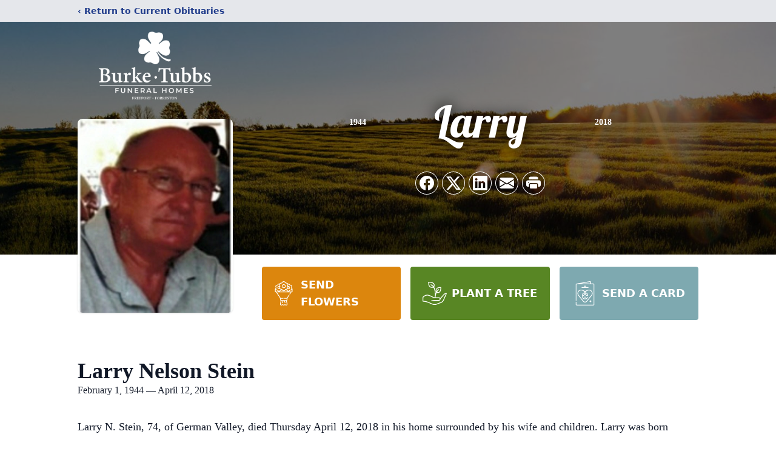

--- FILE ---
content_type: text/html; charset=utf-8
request_url: https://www.google.com/recaptcha/enterprise/anchor?ar=1&k=6LcV1bkqAAAAABLq7RYEr2oQIirgglF7udGHTLw4&co=aHR0cHM6Ly93d3cuYnVya2V0dWJicy5jb206NDQz&hl=en&type=image&v=PoyoqOPhxBO7pBk68S4YbpHZ&theme=light&size=invisible&badge=bottomright&anchor-ms=20000&execute-ms=30000&cb=frn8hyfy0o38
body_size: 48640
content:
<!DOCTYPE HTML><html dir="ltr" lang="en"><head><meta http-equiv="Content-Type" content="text/html; charset=UTF-8">
<meta http-equiv="X-UA-Compatible" content="IE=edge">
<title>reCAPTCHA</title>
<style type="text/css">
/* cyrillic-ext */
@font-face {
  font-family: 'Roboto';
  font-style: normal;
  font-weight: 400;
  font-stretch: 100%;
  src: url(//fonts.gstatic.com/s/roboto/v48/KFO7CnqEu92Fr1ME7kSn66aGLdTylUAMa3GUBHMdazTgWw.woff2) format('woff2');
  unicode-range: U+0460-052F, U+1C80-1C8A, U+20B4, U+2DE0-2DFF, U+A640-A69F, U+FE2E-FE2F;
}
/* cyrillic */
@font-face {
  font-family: 'Roboto';
  font-style: normal;
  font-weight: 400;
  font-stretch: 100%;
  src: url(//fonts.gstatic.com/s/roboto/v48/KFO7CnqEu92Fr1ME7kSn66aGLdTylUAMa3iUBHMdazTgWw.woff2) format('woff2');
  unicode-range: U+0301, U+0400-045F, U+0490-0491, U+04B0-04B1, U+2116;
}
/* greek-ext */
@font-face {
  font-family: 'Roboto';
  font-style: normal;
  font-weight: 400;
  font-stretch: 100%;
  src: url(//fonts.gstatic.com/s/roboto/v48/KFO7CnqEu92Fr1ME7kSn66aGLdTylUAMa3CUBHMdazTgWw.woff2) format('woff2');
  unicode-range: U+1F00-1FFF;
}
/* greek */
@font-face {
  font-family: 'Roboto';
  font-style: normal;
  font-weight: 400;
  font-stretch: 100%;
  src: url(//fonts.gstatic.com/s/roboto/v48/KFO7CnqEu92Fr1ME7kSn66aGLdTylUAMa3-UBHMdazTgWw.woff2) format('woff2');
  unicode-range: U+0370-0377, U+037A-037F, U+0384-038A, U+038C, U+038E-03A1, U+03A3-03FF;
}
/* math */
@font-face {
  font-family: 'Roboto';
  font-style: normal;
  font-weight: 400;
  font-stretch: 100%;
  src: url(//fonts.gstatic.com/s/roboto/v48/KFO7CnqEu92Fr1ME7kSn66aGLdTylUAMawCUBHMdazTgWw.woff2) format('woff2');
  unicode-range: U+0302-0303, U+0305, U+0307-0308, U+0310, U+0312, U+0315, U+031A, U+0326-0327, U+032C, U+032F-0330, U+0332-0333, U+0338, U+033A, U+0346, U+034D, U+0391-03A1, U+03A3-03A9, U+03B1-03C9, U+03D1, U+03D5-03D6, U+03F0-03F1, U+03F4-03F5, U+2016-2017, U+2034-2038, U+203C, U+2040, U+2043, U+2047, U+2050, U+2057, U+205F, U+2070-2071, U+2074-208E, U+2090-209C, U+20D0-20DC, U+20E1, U+20E5-20EF, U+2100-2112, U+2114-2115, U+2117-2121, U+2123-214F, U+2190, U+2192, U+2194-21AE, U+21B0-21E5, U+21F1-21F2, U+21F4-2211, U+2213-2214, U+2216-22FF, U+2308-230B, U+2310, U+2319, U+231C-2321, U+2336-237A, U+237C, U+2395, U+239B-23B7, U+23D0, U+23DC-23E1, U+2474-2475, U+25AF, U+25B3, U+25B7, U+25BD, U+25C1, U+25CA, U+25CC, U+25FB, U+266D-266F, U+27C0-27FF, U+2900-2AFF, U+2B0E-2B11, U+2B30-2B4C, U+2BFE, U+3030, U+FF5B, U+FF5D, U+1D400-1D7FF, U+1EE00-1EEFF;
}
/* symbols */
@font-face {
  font-family: 'Roboto';
  font-style: normal;
  font-weight: 400;
  font-stretch: 100%;
  src: url(//fonts.gstatic.com/s/roboto/v48/KFO7CnqEu92Fr1ME7kSn66aGLdTylUAMaxKUBHMdazTgWw.woff2) format('woff2');
  unicode-range: U+0001-000C, U+000E-001F, U+007F-009F, U+20DD-20E0, U+20E2-20E4, U+2150-218F, U+2190, U+2192, U+2194-2199, U+21AF, U+21E6-21F0, U+21F3, U+2218-2219, U+2299, U+22C4-22C6, U+2300-243F, U+2440-244A, U+2460-24FF, U+25A0-27BF, U+2800-28FF, U+2921-2922, U+2981, U+29BF, U+29EB, U+2B00-2BFF, U+4DC0-4DFF, U+FFF9-FFFB, U+10140-1018E, U+10190-1019C, U+101A0, U+101D0-101FD, U+102E0-102FB, U+10E60-10E7E, U+1D2C0-1D2D3, U+1D2E0-1D37F, U+1F000-1F0FF, U+1F100-1F1AD, U+1F1E6-1F1FF, U+1F30D-1F30F, U+1F315, U+1F31C, U+1F31E, U+1F320-1F32C, U+1F336, U+1F378, U+1F37D, U+1F382, U+1F393-1F39F, U+1F3A7-1F3A8, U+1F3AC-1F3AF, U+1F3C2, U+1F3C4-1F3C6, U+1F3CA-1F3CE, U+1F3D4-1F3E0, U+1F3ED, U+1F3F1-1F3F3, U+1F3F5-1F3F7, U+1F408, U+1F415, U+1F41F, U+1F426, U+1F43F, U+1F441-1F442, U+1F444, U+1F446-1F449, U+1F44C-1F44E, U+1F453, U+1F46A, U+1F47D, U+1F4A3, U+1F4B0, U+1F4B3, U+1F4B9, U+1F4BB, U+1F4BF, U+1F4C8-1F4CB, U+1F4D6, U+1F4DA, U+1F4DF, U+1F4E3-1F4E6, U+1F4EA-1F4ED, U+1F4F7, U+1F4F9-1F4FB, U+1F4FD-1F4FE, U+1F503, U+1F507-1F50B, U+1F50D, U+1F512-1F513, U+1F53E-1F54A, U+1F54F-1F5FA, U+1F610, U+1F650-1F67F, U+1F687, U+1F68D, U+1F691, U+1F694, U+1F698, U+1F6AD, U+1F6B2, U+1F6B9-1F6BA, U+1F6BC, U+1F6C6-1F6CF, U+1F6D3-1F6D7, U+1F6E0-1F6EA, U+1F6F0-1F6F3, U+1F6F7-1F6FC, U+1F700-1F7FF, U+1F800-1F80B, U+1F810-1F847, U+1F850-1F859, U+1F860-1F887, U+1F890-1F8AD, U+1F8B0-1F8BB, U+1F8C0-1F8C1, U+1F900-1F90B, U+1F93B, U+1F946, U+1F984, U+1F996, U+1F9E9, U+1FA00-1FA6F, U+1FA70-1FA7C, U+1FA80-1FA89, U+1FA8F-1FAC6, U+1FACE-1FADC, U+1FADF-1FAE9, U+1FAF0-1FAF8, U+1FB00-1FBFF;
}
/* vietnamese */
@font-face {
  font-family: 'Roboto';
  font-style: normal;
  font-weight: 400;
  font-stretch: 100%;
  src: url(//fonts.gstatic.com/s/roboto/v48/KFO7CnqEu92Fr1ME7kSn66aGLdTylUAMa3OUBHMdazTgWw.woff2) format('woff2');
  unicode-range: U+0102-0103, U+0110-0111, U+0128-0129, U+0168-0169, U+01A0-01A1, U+01AF-01B0, U+0300-0301, U+0303-0304, U+0308-0309, U+0323, U+0329, U+1EA0-1EF9, U+20AB;
}
/* latin-ext */
@font-face {
  font-family: 'Roboto';
  font-style: normal;
  font-weight: 400;
  font-stretch: 100%;
  src: url(//fonts.gstatic.com/s/roboto/v48/KFO7CnqEu92Fr1ME7kSn66aGLdTylUAMa3KUBHMdazTgWw.woff2) format('woff2');
  unicode-range: U+0100-02BA, U+02BD-02C5, U+02C7-02CC, U+02CE-02D7, U+02DD-02FF, U+0304, U+0308, U+0329, U+1D00-1DBF, U+1E00-1E9F, U+1EF2-1EFF, U+2020, U+20A0-20AB, U+20AD-20C0, U+2113, U+2C60-2C7F, U+A720-A7FF;
}
/* latin */
@font-face {
  font-family: 'Roboto';
  font-style: normal;
  font-weight: 400;
  font-stretch: 100%;
  src: url(//fonts.gstatic.com/s/roboto/v48/KFO7CnqEu92Fr1ME7kSn66aGLdTylUAMa3yUBHMdazQ.woff2) format('woff2');
  unicode-range: U+0000-00FF, U+0131, U+0152-0153, U+02BB-02BC, U+02C6, U+02DA, U+02DC, U+0304, U+0308, U+0329, U+2000-206F, U+20AC, U+2122, U+2191, U+2193, U+2212, U+2215, U+FEFF, U+FFFD;
}
/* cyrillic-ext */
@font-face {
  font-family: 'Roboto';
  font-style: normal;
  font-weight: 500;
  font-stretch: 100%;
  src: url(//fonts.gstatic.com/s/roboto/v48/KFO7CnqEu92Fr1ME7kSn66aGLdTylUAMa3GUBHMdazTgWw.woff2) format('woff2');
  unicode-range: U+0460-052F, U+1C80-1C8A, U+20B4, U+2DE0-2DFF, U+A640-A69F, U+FE2E-FE2F;
}
/* cyrillic */
@font-face {
  font-family: 'Roboto';
  font-style: normal;
  font-weight: 500;
  font-stretch: 100%;
  src: url(//fonts.gstatic.com/s/roboto/v48/KFO7CnqEu92Fr1ME7kSn66aGLdTylUAMa3iUBHMdazTgWw.woff2) format('woff2');
  unicode-range: U+0301, U+0400-045F, U+0490-0491, U+04B0-04B1, U+2116;
}
/* greek-ext */
@font-face {
  font-family: 'Roboto';
  font-style: normal;
  font-weight: 500;
  font-stretch: 100%;
  src: url(//fonts.gstatic.com/s/roboto/v48/KFO7CnqEu92Fr1ME7kSn66aGLdTylUAMa3CUBHMdazTgWw.woff2) format('woff2');
  unicode-range: U+1F00-1FFF;
}
/* greek */
@font-face {
  font-family: 'Roboto';
  font-style: normal;
  font-weight: 500;
  font-stretch: 100%;
  src: url(//fonts.gstatic.com/s/roboto/v48/KFO7CnqEu92Fr1ME7kSn66aGLdTylUAMa3-UBHMdazTgWw.woff2) format('woff2');
  unicode-range: U+0370-0377, U+037A-037F, U+0384-038A, U+038C, U+038E-03A1, U+03A3-03FF;
}
/* math */
@font-face {
  font-family: 'Roboto';
  font-style: normal;
  font-weight: 500;
  font-stretch: 100%;
  src: url(//fonts.gstatic.com/s/roboto/v48/KFO7CnqEu92Fr1ME7kSn66aGLdTylUAMawCUBHMdazTgWw.woff2) format('woff2');
  unicode-range: U+0302-0303, U+0305, U+0307-0308, U+0310, U+0312, U+0315, U+031A, U+0326-0327, U+032C, U+032F-0330, U+0332-0333, U+0338, U+033A, U+0346, U+034D, U+0391-03A1, U+03A3-03A9, U+03B1-03C9, U+03D1, U+03D5-03D6, U+03F0-03F1, U+03F4-03F5, U+2016-2017, U+2034-2038, U+203C, U+2040, U+2043, U+2047, U+2050, U+2057, U+205F, U+2070-2071, U+2074-208E, U+2090-209C, U+20D0-20DC, U+20E1, U+20E5-20EF, U+2100-2112, U+2114-2115, U+2117-2121, U+2123-214F, U+2190, U+2192, U+2194-21AE, U+21B0-21E5, U+21F1-21F2, U+21F4-2211, U+2213-2214, U+2216-22FF, U+2308-230B, U+2310, U+2319, U+231C-2321, U+2336-237A, U+237C, U+2395, U+239B-23B7, U+23D0, U+23DC-23E1, U+2474-2475, U+25AF, U+25B3, U+25B7, U+25BD, U+25C1, U+25CA, U+25CC, U+25FB, U+266D-266F, U+27C0-27FF, U+2900-2AFF, U+2B0E-2B11, U+2B30-2B4C, U+2BFE, U+3030, U+FF5B, U+FF5D, U+1D400-1D7FF, U+1EE00-1EEFF;
}
/* symbols */
@font-face {
  font-family: 'Roboto';
  font-style: normal;
  font-weight: 500;
  font-stretch: 100%;
  src: url(//fonts.gstatic.com/s/roboto/v48/KFO7CnqEu92Fr1ME7kSn66aGLdTylUAMaxKUBHMdazTgWw.woff2) format('woff2');
  unicode-range: U+0001-000C, U+000E-001F, U+007F-009F, U+20DD-20E0, U+20E2-20E4, U+2150-218F, U+2190, U+2192, U+2194-2199, U+21AF, U+21E6-21F0, U+21F3, U+2218-2219, U+2299, U+22C4-22C6, U+2300-243F, U+2440-244A, U+2460-24FF, U+25A0-27BF, U+2800-28FF, U+2921-2922, U+2981, U+29BF, U+29EB, U+2B00-2BFF, U+4DC0-4DFF, U+FFF9-FFFB, U+10140-1018E, U+10190-1019C, U+101A0, U+101D0-101FD, U+102E0-102FB, U+10E60-10E7E, U+1D2C0-1D2D3, U+1D2E0-1D37F, U+1F000-1F0FF, U+1F100-1F1AD, U+1F1E6-1F1FF, U+1F30D-1F30F, U+1F315, U+1F31C, U+1F31E, U+1F320-1F32C, U+1F336, U+1F378, U+1F37D, U+1F382, U+1F393-1F39F, U+1F3A7-1F3A8, U+1F3AC-1F3AF, U+1F3C2, U+1F3C4-1F3C6, U+1F3CA-1F3CE, U+1F3D4-1F3E0, U+1F3ED, U+1F3F1-1F3F3, U+1F3F5-1F3F7, U+1F408, U+1F415, U+1F41F, U+1F426, U+1F43F, U+1F441-1F442, U+1F444, U+1F446-1F449, U+1F44C-1F44E, U+1F453, U+1F46A, U+1F47D, U+1F4A3, U+1F4B0, U+1F4B3, U+1F4B9, U+1F4BB, U+1F4BF, U+1F4C8-1F4CB, U+1F4D6, U+1F4DA, U+1F4DF, U+1F4E3-1F4E6, U+1F4EA-1F4ED, U+1F4F7, U+1F4F9-1F4FB, U+1F4FD-1F4FE, U+1F503, U+1F507-1F50B, U+1F50D, U+1F512-1F513, U+1F53E-1F54A, U+1F54F-1F5FA, U+1F610, U+1F650-1F67F, U+1F687, U+1F68D, U+1F691, U+1F694, U+1F698, U+1F6AD, U+1F6B2, U+1F6B9-1F6BA, U+1F6BC, U+1F6C6-1F6CF, U+1F6D3-1F6D7, U+1F6E0-1F6EA, U+1F6F0-1F6F3, U+1F6F7-1F6FC, U+1F700-1F7FF, U+1F800-1F80B, U+1F810-1F847, U+1F850-1F859, U+1F860-1F887, U+1F890-1F8AD, U+1F8B0-1F8BB, U+1F8C0-1F8C1, U+1F900-1F90B, U+1F93B, U+1F946, U+1F984, U+1F996, U+1F9E9, U+1FA00-1FA6F, U+1FA70-1FA7C, U+1FA80-1FA89, U+1FA8F-1FAC6, U+1FACE-1FADC, U+1FADF-1FAE9, U+1FAF0-1FAF8, U+1FB00-1FBFF;
}
/* vietnamese */
@font-face {
  font-family: 'Roboto';
  font-style: normal;
  font-weight: 500;
  font-stretch: 100%;
  src: url(//fonts.gstatic.com/s/roboto/v48/KFO7CnqEu92Fr1ME7kSn66aGLdTylUAMa3OUBHMdazTgWw.woff2) format('woff2');
  unicode-range: U+0102-0103, U+0110-0111, U+0128-0129, U+0168-0169, U+01A0-01A1, U+01AF-01B0, U+0300-0301, U+0303-0304, U+0308-0309, U+0323, U+0329, U+1EA0-1EF9, U+20AB;
}
/* latin-ext */
@font-face {
  font-family: 'Roboto';
  font-style: normal;
  font-weight: 500;
  font-stretch: 100%;
  src: url(//fonts.gstatic.com/s/roboto/v48/KFO7CnqEu92Fr1ME7kSn66aGLdTylUAMa3KUBHMdazTgWw.woff2) format('woff2');
  unicode-range: U+0100-02BA, U+02BD-02C5, U+02C7-02CC, U+02CE-02D7, U+02DD-02FF, U+0304, U+0308, U+0329, U+1D00-1DBF, U+1E00-1E9F, U+1EF2-1EFF, U+2020, U+20A0-20AB, U+20AD-20C0, U+2113, U+2C60-2C7F, U+A720-A7FF;
}
/* latin */
@font-face {
  font-family: 'Roboto';
  font-style: normal;
  font-weight: 500;
  font-stretch: 100%;
  src: url(//fonts.gstatic.com/s/roboto/v48/KFO7CnqEu92Fr1ME7kSn66aGLdTylUAMa3yUBHMdazQ.woff2) format('woff2');
  unicode-range: U+0000-00FF, U+0131, U+0152-0153, U+02BB-02BC, U+02C6, U+02DA, U+02DC, U+0304, U+0308, U+0329, U+2000-206F, U+20AC, U+2122, U+2191, U+2193, U+2212, U+2215, U+FEFF, U+FFFD;
}
/* cyrillic-ext */
@font-face {
  font-family: 'Roboto';
  font-style: normal;
  font-weight: 900;
  font-stretch: 100%;
  src: url(//fonts.gstatic.com/s/roboto/v48/KFO7CnqEu92Fr1ME7kSn66aGLdTylUAMa3GUBHMdazTgWw.woff2) format('woff2');
  unicode-range: U+0460-052F, U+1C80-1C8A, U+20B4, U+2DE0-2DFF, U+A640-A69F, U+FE2E-FE2F;
}
/* cyrillic */
@font-face {
  font-family: 'Roboto';
  font-style: normal;
  font-weight: 900;
  font-stretch: 100%;
  src: url(//fonts.gstatic.com/s/roboto/v48/KFO7CnqEu92Fr1ME7kSn66aGLdTylUAMa3iUBHMdazTgWw.woff2) format('woff2');
  unicode-range: U+0301, U+0400-045F, U+0490-0491, U+04B0-04B1, U+2116;
}
/* greek-ext */
@font-face {
  font-family: 'Roboto';
  font-style: normal;
  font-weight: 900;
  font-stretch: 100%;
  src: url(//fonts.gstatic.com/s/roboto/v48/KFO7CnqEu92Fr1ME7kSn66aGLdTylUAMa3CUBHMdazTgWw.woff2) format('woff2');
  unicode-range: U+1F00-1FFF;
}
/* greek */
@font-face {
  font-family: 'Roboto';
  font-style: normal;
  font-weight: 900;
  font-stretch: 100%;
  src: url(//fonts.gstatic.com/s/roboto/v48/KFO7CnqEu92Fr1ME7kSn66aGLdTylUAMa3-UBHMdazTgWw.woff2) format('woff2');
  unicode-range: U+0370-0377, U+037A-037F, U+0384-038A, U+038C, U+038E-03A1, U+03A3-03FF;
}
/* math */
@font-face {
  font-family: 'Roboto';
  font-style: normal;
  font-weight: 900;
  font-stretch: 100%;
  src: url(//fonts.gstatic.com/s/roboto/v48/KFO7CnqEu92Fr1ME7kSn66aGLdTylUAMawCUBHMdazTgWw.woff2) format('woff2');
  unicode-range: U+0302-0303, U+0305, U+0307-0308, U+0310, U+0312, U+0315, U+031A, U+0326-0327, U+032C, U+032F-0330, U+0332-0333, U+0338, U+033A, U+0346, U+034D, U+0391-03A1, U+03A3-03A9, U+03B1-03C9, U+03D1, U+03D5-03D6, U+03F0-03F1, U+03F4-03F5, U+2016-2017, U+2034-2038, U+203C, U+2040, U+2043, U+2047, U+2050, U+2057, U+205F, U+2070-2071, U+2074-208E, U+2090-209C, U+20D0-20DC, U+20E1, U+20E5-20EF, U+2100-2112, U+2114-2115, U+2117-2121, U+2123-214F, U+2190, U+2192, U+2194-21AE, U+21B0-21E5, U+21F1-21F2, U+21F4-2211, U+2213-2214, U+2216-22FF, U+2308-230B, U+2310, U+2319, U+231C-2321, U+2336-237A, U+237C, U+2395, U+239B-23B7, U+23D0, U+23DC-23E1, U+2474-2475, U+25AF, U+25B3, U+25B7, U+25BD, U+25C1, U+25CA, U+25CC, U+25FB, U+266D-266F, U+27C0-27FF, U+2900-2AFF, U+2B0E-2B11, U+2B30-2B4C, U+2BFE, U+3030, U+FF5B, U+FF5D, U+1D400-1D7FF, U+1EE00-1EEFF;
}
/* symbols */
@font-face {
  font-family: 'Roboto';
  font-style: normal;
  font-weight: 900;
  font-stretch: 100%;
  src: url(//fonts.gstatic.com/s/roboto/v48/KFO7CnqEu92Fr1ME7kSn66aGLdTylUAMaxKUBHMdazTgWw.woff2) format('woff2');
  unicode-range: U+0001-000C, U+000E-001F, U+007F-009F, U+20DD-20E0, U+20E2-20E4, U+2150-218F, U+2190, U+2192, U+2194-2199, U+21AF, U+21E6-21F0, U+21F3, U+2218-2219, U+2299, U+22C4-22C6, U+2300-243F, U+2440-244A, U+2460-24FF, U+25A0-27BF, U+2800-28FF, U+2921-2922, U+2981, U+29BF, U+29EB, U+2B00-2BFF, U+4DC0-4DFF, U+FFF9-FFFB, U+10140-1018E, U+10190-1019C, U+101A0, U+101D0-101FD, U+102E0-102FB, U+10E60-10E7E, U+1D2C0-1D2D3, U+1D2E0-1D37F, U+1F000-1F0FF, U+1F100-1F1AD, U+1F1E6-1F1FF, U+1F30D-1F30F, U+1F315, U+1F31C, U+1F31E, U+1F320-1F32C, U+1F336, U+1F378, U+1F37D, U+1F382, U+1F393-1F39F, U+1F3A7-1F3A8, U+1F3AC-1F3AF, U+1F3C2, U+1F3C4-1F3C6, U+1F3CA-1F3CE, U+1F3D4-1F3E0, U+1F3ED, U+1F3F1-1F3F3, U+1F3F5-1F3F7, U+1F408, U+1F415, U+1F41F, U+1F426, U+1F43F, U+1F441-1F442, U+1F444, U+1F446-1F449, U+1F44C-1F44E, U+1F453, U+1F46A, U+1F47D, U+1F4A3, U+1F4B0, U+1F4B3, U+1F4B9, U+1F4BB, U+1F4BF, U+1F4C8-1F4CB, U+1F4D6, U+1F4DA, U+1F4DF, U+1F4E3-1F4E6, U+1F4EA-1F4ED, U+1F4F7, U+1F4F9-1F4FB, U+1F4FD-1F4FE, U+1F503, U+1F507-1F50B, U+1F50D, U+1F512-1F513, U+1F53E-1F54A, U+1F54F-1F5FA, U+1F610, U+1F650-1F67F, U+1F687, U+1F68D, U+1F691, U+1F694, U+1F698, U+1F6AD, U+1F6B2, U+1F6B9-1F6BA, U+1F6BC, U+1F6C6-1F6CF, U+1F6D3-1F6D7, U+1F6E0-1F6EA, U+1F6F0-1F6F3, U+1F6F7-1F6FC, U+1F700-1F7FF, U+1F800-1F80B, U+1F810-1F847, U+1F850-1F859, U+1F860-1F887, U+1F890-1F8AD, U+1F8B0-1F8BB, U+1F8C0-1F8C1, U+1F900-1F90B, U+1F93B, U+1F946, U+1F984, U+1F996, U+1F9E9, U+1FA00-1FA6F, U+1FA70-1FA7C, U+1FA80-1FA89, U+1FA8F-1FAC6, U+1FACE-1FADC, U+1FADF-1FAE9, U+1FAF0-1FAF8, U+1FB00-1FBFF;
}
/* vietnamese */
@font-face {
  font-family: 'Roboto';
  font-style: normal;
  font-weight: 900;
  font-stretch: 100%;
  src: url(//fonts.gstatic.com/s/roboto/v48/KFO7CnqEu92Fr1ME7kSn66aGLdTylUAMa3OUBHMdazTgWw.woff2) format('woff2');
  unicode-range: U+0102-0103, U+0110-0111, U+0128-0129, U+0168-0169, U+01A0-01A1, U+01AF-01B0, U+0300-0301, U+0303-0304, U+0308-0309, U+0323, U+0329, U+1EA0-1EF9, U+20AB;
}
/* latin-ext */
@font-face {
  font-family: 'Roboto';
  font-style: normal;
  font-weight: 900;
  font-stretch: 100%;
  src: url(//fonts.gstatic.com/s/roboto/v48/KFO7CnqEu92Fr1ME7kSn66aGLdTylUAMa3KUBHMdazTgWw.woff2) format('woff2');
  unicode-range: U+0100-02BA, U+02BD-02C5, U+02C7-02CC, U+02CE-02D7, U+02DD-02FF, U+0304, U+0308, U+0329, U+1D00-1DBF, U+1E00-1E9F, U+1EF2-1EFF, U+2020, U+20A0-20AB, U+20AD-20C0, U+2113, U+2C60-2C7F, U+A720-A7FF;
}
/* latin */
@font-face {
  font-family: 'Roboto';
  font-style: normal;
  font-weight: 900;
  font-stretch: 100%;
  src: url(//fonts.gstatic.com/s/roboto/v48/KFO7CnqEu92Fr1ME7kSn66aGLdTylUAMa3yUBHMdazQ.woff2) format('woff2');
  unicode-range: U+0000-00FF, U+0131, U+0152-0153, U+02BB-02BC, U+02C6, U+02DA, U+02DC, U+0304, U+0308, U+0329, U+2000-206F, U+20AC, U+2122, U+2191, U+2193, U+2212, U+2215, U+FEFF, U+FFFD;
}

</style>
<link rel="stylesheet" type="text/css" href="https://www.gstatic.com/recaptcha/releases/PoyoqOPhxBO7pBk68S4YbpHZ/styles__ltr.css">
<script nonce="mOVLmCgCCdD3O754supmdA" type="text/javascript">window['__recaptcha_api'] = 'https://www.google.com/recaptcha/enterprise/';</script>
<script type="text/javascript" src="https://www.gstatic.com/recaptcha/releases/PoyoqOPhxBO7pBk68S4YbpHZ/recaptcha__en.js" nonce="mOVLmCgCCdD3O754supmdA">
      
    </script></head>
<body><div id="rc-anchor-alert" class="rc-anchor-alert"></div>
<input type="hidden" id="recaptcha-token" value="[base64]">
<script type="text/javascript" nonce="mOVLmCgCCdD3O754supmdA">
      recaptcha.anchor.Main.init("[\x22ainput\x22,[\x22bgdata\x22,\x22\x22,\[base64]/[base64]/[base64]/[base64]/cjw8ejpyPj4+eil9Y2F0Y2gobCl7dGhyb3cgbDt9fSxIPWZ1bmN0aW9uKHcsdCx6KXtpZih3PT0xOTR8fHc9PTIwOCl0LnZbd10/dC52W3ddLmNvbmNhdCh6KTp0LnZbd109b2Yoeix0KTtlbHNle2lmKHQuYkImJnchPTMxNylyZXR1cm47dz09NjZ8fHc9PTEyMnx8dz09NDcwfHx3PT00NHx8dz09NDE2fHx3PT0zOTd8fHc9PTQyMXx8dz09Njh8fHc9PTcwfHx3PT0xODQ/[base64]/[base64]/[base64]/bmV3IGRbVl0oSlswXSk6cD09Mj9uZXcgZFtWXShKWzBdLEpbMV0pOnA9PTM/bmV3IGRbVl0oSlswXSxKWzFdLEpbMl0pOnA9PTQ/[base64]/[base64]/[base64]/[base64]\x22,\[base64]\\u003d\\u003d\x22,\x22w79Gw605d8KswovDuh3DmEU0YkVbwrTCnDrDgiXCuSdpwqHCrDjCrUsSw7c/w6fDkDTCoMKmeMK3wovDncORw5YMGg5nw61nC8KZwqrCrkzCk8KUw6MZwrvCnsK6w6nCtzlKwq3DiDxJB8OHKQhewpfDl8Otw5jDvylTd8OyO8OZw7h1TsONCV5awoUSd8Ofw5R2w6YBw7vCkVAhw73Dp8K2w47CkcOVKF8gKcO/GxnDjW3DhAlIwqrCo8KnwqLDjiDDhMKeNx3DisK6wo/CqsO6YTHClFHCknkFwqvDt8KvPsKHfcKVw59RwrbDksOzwq8ww4XCs8KPw7HCpSLDsXxuUsO/wqA6OH7CvcKBw5fCicOZwpbCmVnCjcOPw4bCsjLDpcKow6HCgcK9w7N+Hz9XJcOhwoYDwpxKFMO2CwYmR8KnDmjDg8K8F8KPw5bCkhTCpgV2ZWVjwqvDrgUfVV/CqsK4Pi7DusOdw5l4AW3CqgXDucOmw5gjw6LDtcOaUgfDm8OQw4Y2bcKCworDqMKnOj8lSHrDlnMQwpxcG8KmKMOJwrAwwooyw5jCuMOFKsKZw6ZkwrDCk8OBwpYdw7/Ci2PDucOlFVF/wr/CtUM2KMKjacOCwoLCtMOvw7bDjHfCssKTZX4yw6bDhEnCqmnDpGjDu8KGwpk1woTCv8Opwr1ZWSZTCsOHdFcHwqvCuxF5SSFhSMOJScOuwp/DsTwtwpHDiih6w6rDpcO3wptVwqLCnHTCi1bCpsK3QcKtEcOPw7opwpZrwqXCgMOpe1BKTSPChcKnw55Cw53Coygtw7FfCsKGwrDDp8KyAMK1wqLDjcK/w4M3w6xqNGhxwpEVHSXCl1zDoMOXCF3CgljDsxNzJcOtwqDDgUoPwoHCnsK+P19Sw6nDsMOOccKhMyHDnhPCjB40wqNNbAjCkcO1w4QfbE7DpSXDhMOwO2HDl8KgBiJgEcK7CiR4wrnDpMOKX2ssw4hvQCgEw7k+PzbDgsKDwpk2JcOLw6TCpcOEACrCpMO8w6PDky/[base64]/ClcKqfsKCwosqw6PDu8ObARXCsW3CpW3CjVLCh8O0QsOvRcK/a1/DhsKzw5XCicOxesK0w7XDgMOnT8KdI8K9OcOCw793VsOOOsOew7DCn8KRwoAuwqV5wqEQw5MSw5jDlMKJw67CocKKTgcEJA1yflJ6wo8Gw73DusOOw7XCmk/CicOzcjk3wqpVIkYPw5tebWLDpj3CiiEswpxFw6UUwpdQw68Hwq7Ds1EhWsObw5XDnB5JwqrCi0HDvcK+X8KRw73Dt8K5w7DDuMOUw6nDlTjCt1RXw5jCo0NOA8Opw7kuwqLCsgvDosKyVsKowrTDvsOOFMKZwr5YRhfDr8OkPTVEMUltOnFzdknDisOpRl0/w495wq4FYxFOwqHDvMO6V1FsQsKlP2h7ZBcJdcOKacOVFcK7PMKXwpApw6l3wpI9wqsNw4IUfisTH0FUwpM8RzbDqMK6w7pkwqvCi1bDhBrChMObwrrCrB7CqsOMXsOBw643wrHCsmw9ChcZGcKmAh81JsOsMMOqTCrCvT/DucO+JBpEwqIBw7Nwwo7Dn8O1dj4ac8K6w53CrWXDkw/[base64]/CqWB4HsKFw4wiwp7CksKEK8KZFRHDny3Cvi7Dung5OcKAfwbCtsOywpRiwrohdcKBwozCoCzDvsOLKljCl1YCCMK1UcK8I37CrxLCrTrDpHVtOMK5wq/Dq3hkEXtPcjtmGElRw49bJDTDk07Dm8KGw7bCviZDMAHDiQp/KFfCkMK4w65jT8KRTiAUwr1BXXdkw7XCjsOJw77ClToKwp8pVxIcw4BSw4HCnRp+wqlUf8KNwobCvsKIw4IPw69vCMOnwrXDn8KPI8OxwpzDn2PDhijCo8KVwo7DoTUXMUpowp/DkgPDgcK0FwXCthgQw4vDsz7Dvxw0w6wKwobDmMOYw4VlwrbColLDusOBwpphDCcIw6pzJMKewq/CgWXDmBbCsjjCscK9w6JnwrbCg8KKw67CqmJ0aMOpw57CkcO0wrBHJhnDsMKyw6ILAMO5wrjCu8Otw7vDtsO2w7HDghrDoMKwwo57w4h+w5g8I8OIUsKSwoNIcsOEw7bDkcKww4xOV0A+akTDnXPClnPCkWHCsF0iXcKqRcO0BcKySAF3w7k/[base64]/DkcOLw5HCszRdLsOgQw5Kw6Zsw6fDtSbCkMKWw7cew7PDqsOPV8ORGcKGSMKSdcOCwqciQsOuJUIFfMK1w4nCrsORwqrCicKmw7HCvMKaB01uCl/Cq8OaM1ZlXzAZBhVyw5jCiMKLNzfCmcOqG1LCsG9hwoIYw5jCi8K1w5VJL8OZwpE3agTCp8Ofw6FPAzDDpUJfw5/Cv8OTw4XClRvDlnnDgcK2w48Zw6o8UQMyw7LCuBbCicKswoBmwpHCvcKnHcK2w6huwr5jw6fCrE/[base64]/w4djWsOcw5UvPsKKIyhtw7Q+aMORNg4hw5w2w6NxwoMHd3hxLhzDu8O9egPClz0Pw6DCj8Kxw6TDsGbDkEfCm8O9w60hw4TDjkVKHcKlw58ew4DCszzDlR/[base64]/DlxbDvVDCrklIw7HDuykhwpXDkhvCkMKdw7JDb1I2OsO/enfCosK0w5URQg/DvW8Dw4LDksK4VMOyInfChCQ6w4IywoQKB8O6CcO0w6fCt8OIwptnIiFCQGfDjBvCvHXDusK5w5A/dcO8wo7CtUZoJVnDjR3DtcOHwrvCpRcjw5TDhcOcOsOkdnYLw6vCknogwq5wbsOHwrfCrjfCjcKLwpoFPMOCw4/ClCrCnyLCgsKwJi17wrcIMi1kfsKewpQqJX3ClsKXwpwmw5bDoMKsN04/wp1Jwr7Dk8KdWydcJsKpPVBkwroJw67DqE45PMOUw6ExAUEHNkZIOUk4w7EkJ8OxHMO1ZQ3CmMOOMlDDtlrCr8KkSsOJD1NQZMKmw5ICZcOHVQPDm8KfEsK4w5Ncwp8jAz3DksOcSMKwbW/Co8Ktw795w5YGw6fCkMOgw79eb0QObsKCw4U7FcOZwrEWwppVwrpXfMKEA1nCrsOEfMKtRsKnZwTCncO3w4fClsOKSgtbwoPDjXw1Bj/DmArDviFcw6DCpgLCpTACSWbCuH9swr/[base64]/wrVxw5lcWcKsfjp0w4s0esOUE0cBw5h2w6jCtmZFw6FMw5BFw6vDoTV2IBFGO8KHDsKsacKocU0oW8Kjwo7Cv8O/wpwcC8KhesKxw5DDtcO0BsO2w7nDs2VXL8KcTWo+UMKHwoV2aFjDisKswqx8H2xDwoFUasODwq5jYMOowonDhHxoRWoPwogfw40XC08UWMOCVMKqODbDq8OQwpXCoWhKBcOBeFkRwrHDosKXKcOlVsK/woBWwo7CtxwSwosZbhHDjEUYw4kDDGPDt8ORTzZiQHXDssKkYgfCjB3DjQBheiJ4wq/DtifChzFxwr3Du0I9w4wzw6ATQMKzwoFCEVPCusKYw41HKyYRCsOqw6HDmkIOFBHCjRXCpMOiwpF1w7LDh2nDksOHdcOiwoXCvsK+w5N0w4kHw73DqMKUwqdtw6ZZwqjCjcKfNsOqI8OwRxE5AcOfw7PCj8OKDMKuw5/[base64]/Du3JfwpUBw6vCiMKZQsKODMKZw6JawrZ4N8K4w6nChcKkUT/CvHjDgyQFwoLCsBVSM8KZRjlVJRNNwo/Cp8OvDTpIRz/CkMKDwrZ/w6zCkcO9R8OfbMK6w6rCr11iNVzCsBU+wpxsw7nDqsKscAxTworCp3Jpw6XCj8OgMMOrbMKgXQdww6jDjg7CklXCklt+VcKWw7FVeDwUwoZLbynCoS4pesKSwo7Cth5pw73DhDrCi8Oew6zDhjDDu8K3FcKjw47Clg/[base64]/DqsK5OMOkXsOJw5rCg3FMesKww7BOLGrDrhPDvyzDr8K1wrVaPlHCksK6wpTDnhxSLcOmw5LCiMKoQW3DkcKSwrc4GE1Ww6QKw5/DhMORL8KVw5nCn8Kxw7gpw7NZwqAdw4vDnsKJEcOkbwbDi8KtQGoCMmrCtilobwXCqcK3VcKzwow3w4t5w7B4w43ClMKQwq5/w5HCi8Klw5dDw5nDsMOEwrUSB8OUJ8OBI8ONGFptCTzCpsOwMMKdw7PDgcOsw63DsTlpwqjCpX1MMATDqyrDglTCoMKEQTbClsOIHFBCwqTCi8KCwrY1YsKrw7w0w7QzwqA1SSVid8OywrVWwp7DmlbDpcKOXgnCnTTDn8K/wrFTf2ZCKEDCn8OSGMKlRcKTUcOOw7QkwqTDoMOMB8OSwpRgP8KKA3jCkGQawoTCncKCw6I3w4jDvMKuwpMDJsKle8KODcOncsOuHw3DhQJCw5tnwqrDjAMhwrbCsMKFwoHDtw9QVcOFw4EUYmsnw7FDw4JWYcKtbMKIw7HDmjEsTMK0CH/Crjgtw6l6Y1HCuMKzw695wrDCksK7LnUmwoBUVRtVwrcBY8Omwq80RMKPwojDtkhCwpzCs8Ozw5ERJFR/JsKadRdrw4Jma8KuworCu8Kqw6hJwrHCnHAzwqVcwpdJdhMGJsORG23DpQrCusOow4Anw7NGw794TFRWFsK5ICjDrMKNOMOsOl9TGGrCjVBwwobDomx3LcKNw6BFwr9ww4Mywr1LeFlkOsOaScO7w6h/wrxhw5bDmMK4VMKxwoxbNjhSU8Kpwo9WJCM+Yk4Rwr7Dh8KCKcKTOsOHTCHCiiDCnsO9DcKWFGJxw6rDlMKqRsOwwoNtMMKcOGXCtsOOw5XCrkXCp3J1wrnCjcOcw5MSeE9KKcKPLz3Cgh3Cln0+wpTCncOxw7XCoFvDoXcCFkRUG8K/[base64]/[base64]/bsKuw4AWw7HDtsK0wo7DjkB6W8KgwrHDiXvDhMOhw7dLwoJ5wozCrMKIwq7CvQw5w55xwrAOw6HCmCHCgmVqFiZTPcKDw746e8OOwq/DmV3DvMKZw4ISZMK7XHvDvcO1CDQfEwp3w7RSwqNvVR7Di8OmcmzDjsKgJQUDwrVlGMOWw5LCtz/[base64]/DnGbDjXHDhcOyJEPCiQM9K0vCkzYOwpTDv8OBXk7DozgFwoDDksKCw6zDkMKLXEcTXRUbL8K5wpFFfcOMJ2xYw7wFwp3DlhfDpMOqwqofXWAawohtw5YYwrLDsxnDrMOYwr0ew6ofw4DDjDEDPkfChhXCoTImHE8wCMKzwpNDE8Ofw6PClcOuNMOSwobDkcOXFBZTQh/[base64]/Dryk4K8OSf3NmOBEtG2crIxrDvWvDp2TDnjpdw6UCwqp9GMO3CgxuCMOqwqvDksOKw7zCsnpww68VRMOtI8ODTgzCoVdcw5FbLXPDrwXCnMO3w5zCp1d0Eg3DnCpYbcOTwql6FDd+UVJPTWhTG1/ChF7Co8KEMzXDqizDjwHCjhzDnjPDuyLDsSTDrcKzEcKLRWDDjMOoe0UDMhJ+UB3Cnz46FhAIS8Kkw5PCvMO8OcOrP8O9KMKBJBNNUWJ9w5nCmcOxNUFkw4jDnVzCocO7w5XDrUDCpB4mw5xYwpZ/J8KwwpPDvHc1wqnDgE/CtMK7AsOAw5waEMK5dCk9CsKjw4c4wrXDgRnDk8OPw5nDl8K0wqQGw4HCo1bDtsKiKMKlw5fCqMO3wpTCtDDCn1N6LEjCtzMNw6MWw7rCvSnDu8KXw6/[base64]/[base64]/w4TDgMO2E8Oww4LCgwHDu20ZQnHDjcKgFzVHw57CrTPCpMK3wrY3Tz/DusO6F2PCkcOhRUctcsOqesK4w4gVGBbDhcKhw4DCpDXCvcKrUcKHb8KnZcO/[base64]/IihATH7ChMOWwpg+wpNoAcKsw5pGLENgeQ/DmSssw5PClsKMwoDCjTh7w5QYSDHCk8KnD19ywpPCisKuSjxfOD/CqMOswoJ1w6DDuMK8V3AXw4RXSsObc8KjTCLDgzFVw5hew67Ct8KmJsKaCjwTw7TDsFpSw6bDqsOUwrzCuGsNRRbDisKMw7RhKFhsIMKDOltww6BTwq4+e3XDjsO9H8Obw7hvwq94wqA+w4towoM0w6XClw/[base64]/BMKrw77Ck8OWDMKYwprDmk7CuxTCnBjDmMKeDRV6wr5taUMOwrLDnlIFBCvDgMKYHcKnAErCuMO8aMOsTsKWSVrDsBnCu8O/I3s0YcKUT8OBwrbDl0/DknFZwprDhMOYRcOTw7jCrXzDu8Omw4vDr8KUIMOfwqfDnSVXw7ZGLcK2w6/DqXtzb1nDmR9rw5PCgcKlWsOBwo/[base64]/w7lCVzfCmsOMWhYDwr8OX8OJQMOKw5vDucK1V0RhwpUzwogKLMOFw6MdJ8KHw4V9dsKtwo5He8OqwpsjI8KON8OBQMKFTcOWa8OKGinDvsKQw4pSwpfDlhbCpkbDgcKFwqEWKlcOIX/[base64]/CrwZXw4zCjcO3PwU8w6Iyw6skGBHDu1p4P8Odw6RbwpDDphN4woNBW8KRT8KowqDDlcKfwrnCikwiwq90wojCjcO0wr/CqWHDhsOESMKJwqTChwZIOVEeJhXChcKBwoV2w5x4wpY5PsKlB8KuwpbDiiDCuSJSw5l7FGvDp8KlwqdgcENRDcKzwpAwX8O9T1NBwqEdwo9dAj/CiMOtw67CucOoHQNcw7DDo8Krwr7DhV3DsUTDoXvCv8Ouw4J4w5s4w6PDmTTCgRQpw6AtdAzDm8KoGzDCocKxFD/CjcOVXMK8TwvDrMKIw4TCn0sbcsOjw6/CiwZqw5J9woDCkxczw5RrFyldW8Ocwr5jw7YBw7EPLVh8w6I+wql0cGI4C8OqwrfDg0puwpodRxRPMTHDucKFw5V4XcKFN8OZJ8O/D8KcwqPDlDIDw4vCp8KJFsOHw6wJKMO3SgZwJlREwo5kwrxWFMOCLwnDuSRWGcKhwr3CisKGw74ZXB/DkcKgZXRhEcO9wrTCnMKhw6nDgMOmwq/CosO9w6vChA1lZ8KYw4otfx9Ww4fDngjDi8Ohw7vDhMK/cMO2wqrCl8KXwqHCi11GwocNLMOiw7Y8w7FFw5TDi8KiDVvDlwnClTpKw4c5SsOJw4jDkcKEfMK4w6DCrsKGwq1XPhfCk8KZw47CscKOeADDjABrwqbDnHARw6/CpizCoVVyVmJRZsKKMHVsf1zDg33DrMOwwojDlsKFEmXCnxLCjldlDDLCiMO3wqpQw4Ebw61uwqosMxDDjnDDjsOYSsOQJ8KQMT8+wrvCu3cSw6bCtXrCuMOmbsOoeAzCuMOewrPDo8OSw5oWw6/[base64]/CmsO5bktOBiHCgAscw57Cr093wqfCmBDDrzlbw5vCoMOQVD3DiMOBRsKKwr9ySsOtwptlw5lawpbCh8OAwq8JZgvCgsODBGodwoPCmyFRFsOTOD7Dh38dY0fDu8KGWGvCqMODw5tswq7CpMOeKcOtYCXDr8OOPUFoOFsUUMOBO1ovw5VWPcO6w4bDmVhOJ0/CsyfCokkRa8O1w7pLUVFMdgDCiMK5w6tKEcKrZcOUOB1sw6pPwrTDnRLDvMKDw4HDu8Odw4HDmRQ/[base64]/Dg8KKwqfDqgJKOsOIwpHCo8OQw4cmTQcHcsOxw77Dlxksw5t+w6fDk2p3wrzDvnnCm8Krw4rCgMOqwrTCrMKuOcOgGMKvZcOiw7ZlwpZ1wrF/w7LCkMOFw5IAYcOsYWnCuSnCijjDp8KEwqHCjF/ChcKCQx1LfCnCnTDCksO8HMOkWnzCpMOgGlEvUcOIVgXCiMKREcKGw6N/Zzstw7TDocK2wqTDgQUywqfDu8KWNcOiIsOqQmbCqUZBZwnDtkDClRzDsQ0XwoZqOsO9w7paE8OWN8K3CsOmw6BLKDjDtsKbw49PMcORwp1nwqrCvA54w6TDozlAIX1aFFzCjsK9wrd+wqfDqMO2w6Nxw5/[base64]/ChsOVHgFlw6BawrTDpsK0w4sROMKewq8RwqPDo8OyEMKeXcOTw5gKRDbCp8OxwpVEOxvDp0XCiCAcw67CsFI+wq3CmsOxDcKrJRE/worDi8KDIFPDocKOK0fDkxbDizLDizMgfcORGcKZQ8Oaw444w6wfwqPDpMKswqHCpBHCksOhwr4Pw4TDhV/Ch1RkHS4IORLCnsKFwrEiBsOwwohOwowswoMFLMKAw6/ChMOyYTF1O8OjwpVdwo3CtCdYFcOKa3zDm8OXKcK1V8O0w79jw65OcsO1PcKJE8Oow6fDqsKew4fCnMOIeC7CqsOAwqomw4jDpU1dwrdYwqbDpQMiw4zCvkJTwp/Dr8K1HVM7FMKBw6R0KX3DtFnCmMKpwp46wovCllLDr8Kpw7IiVScXwrMrw6fDmMK3fcKAwqjDqsKjwrUYw7DCg8KKwpEFdMKlwpRTwpDCkQslTgxcw6zCinAaw7DClsKbNcOIwolCO8OaacOow48kwpTDg8OIwpXDox/[base64]/D2cTwpTDqMOaw7hDwqlPw6lGw75jIFJxJ2knwp3CgXROBMOmwqXCqsKaRT3CucOofRUzwoBjccOkwqTDocOtw6pEAX8Jwq9zfcOqKDnDhMKDwqd7w4/DnsOBM8K/HsODWcOLHMKTw4XDpsOmwqzDgXDCq8ONXsKTwrM7A3LDpTbCj8O/w4jClcK0w5zDj0jCqcOvwq0LVMK/bcK7XH5Vw5F0w4I9SGcwLsO3ACLDtRHCncO5VCLCpD/Ds0pYFsO8woXDncOAw5Jnw6AMw4hSUcOpFMK2V8Kiw586Y8OAw4UVKVrCq8KbRsOIwqPCv8OHb8K8fQ7DsXtgw7wzXDvCr3FgCsKNw7zDuF3Cg2whP8OOBX/[base64]/Cv3tHJ8KWwrHCpsOsUXXDocO4dMOPw4TDncK2P8OBS8OXworClVE8w4oCwpnDkXhhfsKZT3lywqzDqR3ChcO6JsOMZcOBwozDgMOrbsO0wq7DgsOjw5J+eFcbw57Cm8K1w7J5a8OYccOmwphYeMOowqV/w4zCgsOETsO4w7XDqMKDLH/DuQDDusKsw5fCvcK0SE5eKcKSfsOHwrUCwqBkE08UJCx+wpTCpFPCtcKLVCPDqkvCuGM8F3vDlwgxX8KDfsO5Mn7Cq3fCpsKgwoNVwqEDLDbCk8Kfw6kDKFTCpzzDtltfEMO/w4HDvTJlw6DCocOsEUUqw6fCncKmFl/CrTE7w7tiKMKVcsK1w6TDoHHDicKrwpzChcK3woZYU8Ogw43DqxM2wprDqMOFYnTCrU0OQyTCrADCqsOKw7F2dAvDsW/Dq8OYw4QVwp/[base64]/CuBpkVmbDnsKnw6PDqMOXw6hDG0DCugvClj3Dt8OTNQrCnSLCv8KCw7dlwqrClsKoZcKewo0dQwt2wqfDtsKfXDZqOMO8UcOqImrCvcOAwp9oPMOTHDwiwq/Cv8O8Y8O2w7DCu3/Ci2soGS4AWHrCicKAw43CnF0fJsOPH8OJw7LDgsKLNMO6w5R/IsOTwp0mwpwPwpnCnMKnFsKdwqrDhsKXLMOfw47Do8Oyw5jCqUXDsSM5w5ZwFsOcwoDCgsOWP8Knw4PDpcKhLFgBw4nDisO/McKxVsKqwrosc8OHEcONw7JIU8OFQShdw4XCgcKBVGx0J8Krw5fDijx7ChDCpsOPQMOVaUFRQ3DDisO0Ny1nSHsdMsKlUH3DisOOQsK/CcKAw6PCnsOOKCfDt30xw7fDjsOXw6vClMOWY1bDv0LDksOUw4AFRS3CscOaw67CqcKYBMKPw7shNX/CpE1qDhLDnMOjEBzDpkPDkx9Dw6FLRn3CmFMow4bDlhYiwrbCvMOTw5vDjjrDjcKBw4Vuwp/DjsOnw64mw5FOworDsT7CosOtIWEUUsKzMgNBIcOTwoLCmsOxwo7Dm8K4w7rDmcKSa07CpMO2wrfCpcOYB2EVw4J2FgBwO8OhFsKdT8KRwpcLw7A6Q00rw6vDmwxnwoB8w4PCiDwjwo/CgsOLwq/[base64]/CssOBw6pDw55PMsKbwp/Dqx/Dhkslw5Nxw4VlwovCuGEAI0ZNwrlDwqrCicK6cVI+RsKlw5giNDNAwoFawoYXFQgQwrzCiGnDtXAgQcKlazfCkMKmP1hWLlzDrsOawr/CsVQLU8Oiw53CjBdoJ2/DujDDq3kAwoFJMcOCw5/ClcKXWidXw6nDsBbCtD8iwpkcw53Cq1UxYAYaw6LCnsKyCsKFJjvCgXbDqMKkwrrDnHNDVcKUM3fDqibCvcOuwqpCey7Dt8K3YBlCIwTDmcKRwqBSw6TDsMOPw5LCrcOZwpPCrAHCm2cLK19pw7PCp8K7IW7Dg8OmwqVzwoXDosOnwq/[base64]/DqSHCucKJwoYuYcObdDEWGsKjw6HCoHHDicKmAMOyw5HDn8K5wpQfATnCglLDnxtCw4VDw6nCk8Kmw5nCp8Otw7TDiF4tSsK8QRcISFvDuSUGwrDDk27Cg2PCrsO/wqxzw6cGaMKZeMKaTcKFw7FBaBLDnsOuw6V0RsOkYw/DqcKuwqDDscK1TDrCm2czZsKHwrrCgWPCvC/CtB3CtcOeEMOGw7sjIMOZdgw4DcOJw63DhMKNwphmd07DmsOiw7jCgUvDpybDo3cXOMO4S8O4wo7ClcOJwp/[base64]/Dsk3DtsKrw57CkMO2w7diMsOiA8OGDBNfNloqT8K9w5dUwp15wqIiw5Ezw7NFw64tw7/DvsOkBAlmwoJvbyTCqcKeBcKuw4vCsMKaHcOADHbDmg/DkcKYAxrDg8KfwpvCi8KwesOPKMKqOsK2fkPDusKxSxIzwpRYK8O5w6UCwoHDqMKENQl+woM4QMKFQcKzDAjDiG/Du8OwIsOYSsOqacKkTztiw7c1wqMDw5pDOMOtw7/Csk/DusOww5rCjcKWw6rCl8Kew4nCncOjw4nDqjhDdG9iXcKhwp4USmrCoR/DvArCs8KRCcOiw40mc8O/BMKoQ8KbX2ZsCcOFAkxTaxrChyPDhhdDFsOMw47DnsOxw7MbOUjDq2wSwqTCgQrDhFVpwoHChcK0MCfCmFXCmMO8KU/DrXDCq8OnDcOQQ8Osw77DpcKQwp5pw7nCs8KPdSTCrCbDnWfCjhJ4w77DnVIpZW4vLcKLYMKrw7XDtsKGAMOiwpYce8Oww6TCg8KAw4HDvMOjw4TDsSDDnxLClG88J3jDsGjCgRbDucKgKcKpfVN/OHHChsO0NHPDq8K8w57Dk8O9CycPwqLDhyzDh8Kkw5c8w5dpVcKzGMOnS8KSP3TDhXnCs8KpMh9kwrREwqkpw4bDv3thPWs5IcKow7RLTHLCiMK4VcOlEcKBw7Acw6vDmCjDmUzDjw/Cg8K7fMKrWnJLA29CQcKCBcKgFMO9N3IYw47CqVHDvMOYQMOXwojCtcOxwpZhRMKkwoXCgCfCs8KqwoLCsBZtwo5ew7jCkMKJw5bCl0XDuwIgwpHCr8OEwoEKw4DDm24LwpzCjS90Y8Oeb8Oxw6dUwqo0w77CiMKJFUNjwqsOw57Com7Dhg/[base64]/[base64]/CshttLMKPG8KqKV3CpsKdwqzDp8O6UgDCmXcWFsOXGcOpwqJlw7/[base64]/[base64]/[base64]/DkhxlwpPDgQRlNnY5w4ABwpvDrMOmwq14woRKJcOaKSJDOlFtVlzDqMKkw7JVw5ELw4rDrsK0PcKMesONXW3CvjLDsMOLbVoaDGJKw6FpG27DscKDXMK/wo3CuVTCl8KewrzDgcKVwprDviDCgsKzQ1zDmMOfwr/[base64]/MBzCr8Oow4xhSMKHLsOyfsKOE8KnwqtDwoXCjAAFwqNKw7vDgEtPwqPCqkE4wqrDsVx9CcOWwr1Mw7/Dk03CuU8NwrLCrMOgw6/CgMKzw7tfKEJ5XljDth5XW8KRZ2DDiMKxSgVQe8OvwokRUicTUcOcw57DtT7DnsOVTsORXMODPcO4w74qZDkYfggTai5HwqfDiUUNAAFow6Q/[base64]/[base64]/UF7CqcKsDDxjKx7CkAfDpsKJw5TDmMOsw6XCtcO3dcKRwrPDtDzDohHDmU4UwrDDs8KNfMKnA8K+MlorwpEcwoYdRh3DrBdKw4bCqm3Cu0xww4jDpSHCumhaw5bCv1kYw51Mw6nDrh7DryEhwobDhWxLTC0uY3/ClTQ1BcK5VEvCg8K9TcOawoAjG8KrwoXCpsOmw4bColHCqHAsHzw0KSopw5zCsWZOEibDoCpJwqDCjsOew6tHFcO9wrHDnkYzLsKOGi/CvEvClUwRwoTCmsK8GUtBw6HDo2LCu8KDIcOKwoc1wr8Zw747fcOHWcKaw6TDusKzPg5/wovDhMKFw4ABfcO3w6vCiiPCgcOZw6cJw7XDp8KewrXDocKiw4/DvMKqw4hKw5nDiMOhbH0zT8K8wpvDusOHw78wFWUYwqR+eGPCvgPDp8OXw53CosKsSMO7Xw3DmlciwpojwrVdwqLClTDDjsO/SQjDi3rDrsKWwrvDrDXDnGXCj8Krw7xcGlPCvykNw6xnw7pAw5lkBMOMCw14w5TCrsKuw4/[base64]/wp7DlcODw6QJwocAT3nDpsORwpHDvnLDh8OOZMOTwrjCgMKxVcOKH8OUQQLDh8Kdc3HDscO+GsO/[base64]/YMKvJSPCl8KKKwEAYcK/fwA/w5MscsOHYg3DtsOkwq3DnD94Q8KPcT4RwoIxw5DCpMOWNsKmdsKRw4wCwpPDkMK3w47Dl10nIMOYwqRswr/[base64]/Cj8Ojw6A4w4MHw6Fjwq/DsxYVS1DCjml/b8KLRcK6wrHDuQ3DhzrCuQEuUcKpw75aCTnDisOFwp3CgTPCmMORw43Dj2JAAyrDtgbDncK1wpNZw5bDtlBhwq3DvXYnw4fDnXwBNcOeY8KcIsK+wrBXw7fDosO7b3vDrznDlijCt2zDkEzDhkzCqxXCvsKJHMKJNMK4L8KaHnLClmNKw6vCgkIQFHsHBlPDhUHCgj/Cq8OMb2pUw6dQwqxywoTCv8OxeBw0w6LCu8Olwo/[base64]/wpLDmB91wqfDqTDDl8OQwrTDqsOHw4zCjsOvwotLZ8KIIiDCo8ODG8KsXsOYwpkEw6jDuEk7wrTDoUp1w73DlXN6ISPDpknCi8KlwqLDtMO4w4NiSnBhw6/CuMOiUsKUw5lhwpTClMO2w7TDjcKba8Klw5rCqhoow7E2AxU7w5l3BcOfXzZbw6I1wqDCqHY+w6PCj8KzFzMAXgTDlQ7DjcOdw4vDjsKbwrhWG0ZnwqbDhQ/Cm8KgSGNZwqPClMKyw7MHN2sWw6fCmHXCjcKWwrMta8KdecKqwqTDhWXDtMOwwqdfwqY+GsOAwpwTVcK3w7bCscK+wq7CgmLDnsK6wqpVwqtAwqNLasOFw490wrXCpwZTKnvDlMODw7UzZTg/w5vDgRLCnMKBw4Yqw7nDjgTDlBpHUEXDn0/Dk2MuEX3DkirClsKUwofCm8KTwr03QMOCe8Omw5DDniLCiwjCjx/DpEDDl1nCnsObw4ZJwpBGw7tocw/CtsOgwoPDkMKow4PChmbDn8Kzw7FJJwoQwpsDw5k8FAjCssKFwqoywrZkbx3Du8OhPMOgQlZ6wqYOORDClsKlwpbCvcOkVGbDgjfCtsOVJ8OaPcKUwpHCiMKtPx9/woHCjcOIBsOGEmjDuj7Cu8KMw7lUNjbDiBzCo8Oywp3DskoiaMOSw4MFw6E4wpIQfAFDP08Dw6PDsQUoMsKXwrJhw5p9wovCjsKKw4/CiF4xwotXwrs9dFQrwqZcwqolwqHDqA88w7XCt8K7w7x/csOSVMOiwpcSwrrCggPDm8Ogw73DpMKrwrsIYcK6w6kDccO4w7LDnsKVw4VIYcK4wotfwrDCsmnCisK8wr9pOcKNYGROw4HCjsKGIMKlYn9FUMOvwpZrScK9ZsKpwrMJbR4pZcK/NsKRwpZZFsKoCsOhw4pzwobDuxDCrcKYw5rCoWbDp8KyUULCo8KZSsKAR8O/wovChVlqKsKkw4fDvsKFTsOEwpknw6XCjQgow444f8KcwofDj8KvTsOMGW/[base64]/CkcKJQg9PwqQbwrLDlTbDriLCtR8Dwr5WFzPCo8O/wpTCs8KRC8OYwo7CuTjDtD10fy7CphAmSUx7woPCscOgJMKnw6oewqrCm1/[base64]/BsO0wowQfcKxYMKlKsOtagHCmMOhwqtYw77DjcKbw4XDrMOGcgzDssKbDcOCF8KvA13DmgPDlMOAwoPCssOSwppiw73DocOnw57DocK8A2c1MsKLwooXw4DCjXknXUnDlhABFcK/[base64]/Dl8KqfMKZEjkJHVrDoyptw4/CkcKrw4HCrcOhwrjDmwjCjHDDiirDgSXDh8KFW8Kfw4oVwpNhe09NwrPDjEN6w6MgJlZlwohBNMKXNCDDsVcKwo0SYcKZC8Ozwrsnw43DisOaXcKpAsOwDSQ0w5zDrsKpXkJad8OHwrA6wo/[base64]/w5FNwprDpcOsw6pqwoIcwqDDuFAPTQfDjsKZAMKTw4VEFcOqVcK1eSzDisOsA34DwoDDlsKDYsKhDV/Du0zCpsKJSsOkGsKUf8KxwpYAwqzCkmpSw7VkdMOAw5bCmMO5TA1hw5fCosO+WsKoX3gqwrFmfMOrwodSL8OwKsOowoJKw4fCglQ3GMKYAcKOJUPDtsOyWsOzw6HCsSwaMHMYBUc0GSwzw6fDkyR+dcKWw7rDlcOGw5XDrsO9TcOZwqzDk8OBw4/DtT1AdsOIZx/DqcOww5cKw4LCoMOtIcKAXhvDnBbCvWR0w6jClsKdw7BrOmEiYcOJHXrCjMORwpjDlWtvR8OoTx/[base64]/DjzzCsUPCqMKQNU9IFgddcgliwqEJw6hVw7rDmMKTwoQ0w77Dnh3DlmLDqwVrA8KeLkNzXsKSOsKLwqHDgMODbUNUw5fDncK1wqMYw7HDjcK0En3DgMOVMzfDij5iw7otTsOwSAx5w6sQwrIHwrDCrAjChQhow6jDisKaw6tlVcOswoLDnsKTwpjDuF7CrDtcch/CvcOqRB0uwqd5wqJBw7/DiTdBNcK1QCcEQQHDu8K4wprDtzZVwoF2BX4OOGBZw5FaNzIbw4pow5IIWEFKw67CjcO/w6/CuMOJw5BtEcOuwr/Cg8KvMADCqW/CjcOMB8OodMOSwrjDqcKfBRhVdwzCjmouT8OmZ8KDNHgJCHpNwpFzwqvCkcOmYyQpLMKbwqTDjsKaJsO8wrnDhcKOGRnDvkZ/wpYJAE0ww6dPw73DrcKBF8KhTgV0bsKUwrIpOF9HVj/DlMOCw61Nw4jDkgHCmlRGcnlNwrlswobDlMOSwr9pwoXClRzCgcOTCMOfwqnDjsOYDkjDsRPDk8K3w68Jc1Apw7gCw71Cw7nCkiXDuiMsD8OmWxgKwqXCmznCs8OTC8KCUcOvNMKwwo3CucKhw7B4GhJ/w5DDi8OWw4LDucKew4chT8KBUcOvw5F5wojDn2bDoMKsw4/CnXvCtFN4ETTDu8KUw4orw5TCnl3CtsO6JMKrDcKXwrvDpMOvwo9TwqTCkAzDq8Kdw5rChk7CtcOGJMK/DcOOfU3DtMKLa8KzIHdXwrEdw7DDvFXDtcO2wr5RwpoqYWskw7HCusKrw7nDvsO7w4LDiMKrw69mwp51H8KmdsOnw4vDr8KBwqrDnMKmwqMtw5jCniJ6fzJ2eMKzwqQVw6zCvC/DoyLDusONwrXDkT/CjMO8wrZUw6nDj2nDqx0Uw4h5GcKpU8KLeW/DiMKlwr0OB8KnSDEWTMKcwphOw6jCkUbDg8Otw7V0DEF+w48GbzFRw4APIcOkAF7DqcKVRVTDgsKsRMK5EhvCmjnDtsOLw4LCk8KFFitfw4xDwrttPh9yKMOcVMKgwrDCmcOSH0DDvsOrwrgiwq8sw4Zwwr3CrMK9S8KLw6bCnkTCnFrCh8KLNcKmIjcMw53DhMK/wpHDlRJew6bCqsKVw4A0CcONA8OoZsO9fRR6a8Omw4TDi3suf8ONd0wtQgrCiWjDk8KHCnQpw4HDgXhmwpJaJSHDl3pqwpvDgTjCt0ocR05qw5zDp0Q+YsKswr8Pwq3Dpjtaw5rCqwhtVMOHAMKhQsKsV8O4LRvCsQ1Rw7bDhDzCnSM2Q8OOw6pUw4/DmcO9BMOKBW/[base64]/Cj8OoImTCjsOENsKKIsO/wrZLwolLKcKJw6vDhcOdY8OTMynCnGHClsO2wrAuwqNAw48xw6PChlnDvUHDmiTCgBzDqcO/c8OVwp7ChMOqwo/DmsOmwrTDvVQ/[base64]/ChDvDmsKYe8KaSsO6EcOWw4BeDsK0cD4jGCLDpHnDl8KQw6h6Ml/DgSNxVQt4TzMmNcOGworCvcOqdMKyRBc7AVTDtsOPRcKsX8KKwocEBMO0w61nRsKCwqQvbh4lDSshVmZnasKgGQrCqUXDv1Ybwrljw4LDlsObKREDw4JAOMOsworCocOFw4bClMOpwqrDtsO1H8KuwqFyw4LDtRfDr8KlMMONdcOueDjDtXMRw5MYfMOnwq/DhlEAwq0+UcOjUj7CpMK2w4YJwpTDn3cEw6fDp3hEw77CsmFQwqFgw7xeKDDCqcOcCMKyw5cqwqzDqMKkw7LCojLDs8K6acKbw7XDicKWQ8KlwrvCrmjDncODEFrDgC8rUsOGwrXCv8KLPBR2w4RBwrYtHXF/[base64]/CncK3AwHDgCEVZsKsZkXDvk4UO3YJL8OtD2QkWmfDomXDkmnDhsKjw7zDm8O4S8KEFXbDrcOpRnhWAMK3w7JvFDHCrntkIsKAw7jChsOOTsO6wrnCiFHDlMOrw5oSwqXCtjbDrMKqw694wopSw5zDv8KNDsKGw419wq3DiXXDoANuw5nDkx/CoRHDi8O3NcOZNcOZF3tkwop2wqEnwr/DviERbS4Fw6lyDsKveT0PwrHCqj0ENhbDr8O1dcKuw4hJw67CtMK2fcOdwpHCrsKSZi7ChMORQsOIwqDDkn1Mwo8yw6HDr8K0fkcJwoPDqCANw5XDgVXCuGYBak/CosKBw6DCjmpgw7DDh8OKM1t5wrHDsiwDwqzCp2wHw6bDhMOQZcKAwpRHw5Yqf8OUPxLDqcKtQcO1VxXDvn9TKm10PFvDmU5oBHnDtsOfL3w8w75vw6UOUU0BQcOywp7CvRDCrMOzT0PCkcKsMCgPwpVMw6M3FMKqMMOawp0Dw5jCv8Ojw5tcwpZCwqhoOWbDsy/Co8OSeRJEwqXCvW/CicKRw4JMHcOPw63DqmQJdcOHEQzCq8KCccKPw4R5w78ow5Evw6EiNMKCWSUqw7RPw7nDrcKZeloyw4bDozYYBcKaw6rChsOFw6kRTnTCnMO0d8OhWRfDiyvChE/DrMOBIArDv13CnxLDq8OdwozCt35IFSsWLhxeecOkO8O0w4HDszjCgXNWw4DCm1kbNUDDpFnDocKbworDh2MkXcK8wrsDw459wpLDkcKGw6g7QsOqJCAMwpV/wprCh8KlYh4NJiQ4w6BZwrtZw5zChXDCncOKwo83AcKzwofCg1fCvxXDqcKSQxbDqQc/CyvDl8KDQy04VgXDpMOGXRZlQsOiw7ZWOsKew7XCiUrCi0tkw4tKPURCw7EdX07DjnnCvSfDjcOFw7bCvCo2PFDCrH07w7vCqcKdY2hbGkrDihIIc8Orwo/ChEHDtVvCjMO8wrjDsjDCjVjCmcOowpzDp8OuS8O6wpVpL28gWmHCkwPCqWJcw6vDisOrXh4SCcOWwofCmlrCsmpCwqzDvktTbMKcUk/Cs3DDjcOYJ8KFPB3Do8K8bsOGAMO6w4XDsiFuHi/DmWY7wo5mwoXDi8KsYcK4C8K1G8OXw6/DtcOww4lhw4NPwqrDhF/CkhoyY2tlwoA7w57CkQ9bQWIWfHh5wo0Xb3RPLsOlworDhwrCiAABE8K6wplfw4kkw7rDr8OBwpZPCE7DocOoAnTDjhwUwoJow7PDnMK6RsOsw7BZwoDDslwSWsKgw6TDtn7CkhHDhsOCwohLwrtXdmJ8wojCtMK8wqLCu0F/w5PDtMOIwplMRhpjworCsQvCpTxow7rCiDPDgS1/[base64]/Dl3UCSsO1wqTDrMO2Iy/Ciz0Qwq7Cp8OVXcKqeE8lw7rDgTl4eCsFw6oNwrMcLMO2V8KdFBTDkMKbOlDCksOORF7DhsOJGAZoHx0pfcKLwoMHEXRrwq9/DhvCunMvMAlEUDs7aD7Ds8OcwqbDmcOjasOZWU/CnhrCi8KtQ8K8wpjCuSxYczABw4fDm8ObZWXDhcKzwrdJVMOkw7IewpDCr1bCi8O6fw9oNGwDacKQWD5UworClCDDp27CnkLDscK3w6PDoFRQdT4HwqHDgGUqwoBzw68xFsO0ZxzDicKXc8OXwrFIRcOsw7zDhMKKXDjCssKtwp1Kw5rCgcOcTBoAEMK5w4/[base64]/Dj8OaP3hLdMKZegDClU7DqsKKZ0sOF3bDn8KpJhwrczASw7Mxw5LDuwLCn8O5KMOwYEvDm8OganLClsKfWiVuw5/CmU8\\u003d\x22],null,[\x22conf\x22,null,\x226LcV1bkqAAAAABLq7RYEr2oQIirgglF7udGHTLw4\x22,0,null,null,null,1,[21,125,63,73,95,87,41,43,42,83,102,105,109,121],[1017145,130],0,null,null,null,null,0,null,0,null,700,1,null,0,\[base64]/76lBhnEnQkZnOKMAhk\\u003d\x22,0,0,null,null,1,null,0,0,null,null,null,0],\x22https://www.burketubbs.com:443\x22,null,[3,1,1],null,null,null,1,3600,[\x22https://www.google.com/intl/en/policies/privacy/\x22,\x22https://www.google.com/intl/en/policies/terms/\x22],\x22ygwNc7eASxXzxEG9dunYn4Ms7uKHXncyEVQlW0bUH6Q\\u003d\x22,1,0,null,1,1768735276120,0,0,[156,75,130,250],null,[51,159],\x22RC-Pabmo98MYAQkSQ\x22,null,null,null,null,null,\x220dAFcWeA7bjCbtSTRAHS0oLfWCRAF1OEgCAajUladoVb8pODMFiHtOM0g6RUD3Yx9DxH2O-LZFB0gkP237Q447-HBLA8TzH8PrZA\x22,1768818076057]");
    </script></body></html>